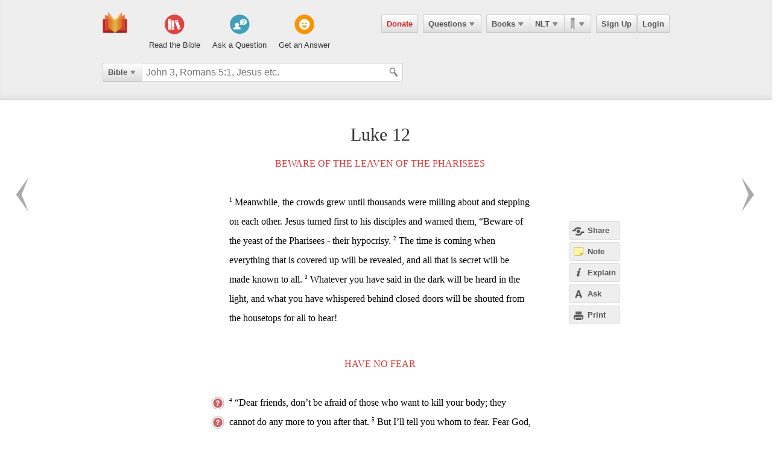

--- FILE ---
content_type: text/html; charset=utf-8
request_url: https://ebible.com/nlt/luke/12
body_size: 15194
content:

<!DOCTYPE html>
<html xmlns="http://www.w3.org/1999/xhtml" xmlns:og="http://ogp.me/ns#" xmlns:fb="http://developers.facebook.com/schema/" itemscope itemtype="http://schema.org/Article"> 
  <head>
    <!-- Google Tag Manager -->
    <script>(function(w,d,s,l,i){w[l]=w[l]||[];w[l].push({'gtm.start':
            new Date().getTime(),event:'gtm.js'});var f=d.getElementsByTagName(s)[0],
        j=d.createElement(s),dl=l!='dataLayer'?'&l='+l:'';j.async=true;j.src=
        'https://www.googletagmanager.com/gtm.js?id='+i+dl;f.parentNode.insertBefore(j,f);
    })(window,document,'script','dataLayer','GTM-KDTFTF5V');</script>
    <!-- End Google Tag Manager -->

    <meta http-equiv="Content-Type" content="text/html; charset=UTF-8"/>
    <meta http-equiv="X-UA-Compatible" content="IE=Edge" />

    <title>Luke Chapter 12 - NLT</title>
    <meta name="description" content="Luke Chapter 12 - NLT">
    <meta name="keywords" content="Luke Chapter 12 - NLT">
    <meta name="robots" content="noarchive">

    <link rel="canonical" href="https://ebible.com/nlt/luke/12">

    <meta itemprop="image" content="https://ebible.com/images/fb_og_logo_2.png">
    <meta property="og:title" content="Luke Chapter 12 - NLT"/>
    <meta property="og:type" content="article" />
    <meta property="og:url" content="https://ebible.com/nlt/luke/12"/>
      <meta property="og:image" content="https://ebible.com/images/fb_og_logo_2.png" />
    <meta property="og:site_name" content="eBible" />
    <meta property="og:description" content="Beware of the Leaven of the Pharisees - Meanwhile, the crowds grew until thousands were milling about and stepping on each other. Jesus turned first to his disciples and warned them, “Beware of the yeast of the Pharisees - their hypocrisy. The time is coming when everything that is covered up will be.."/>
    <meta property="og:fb_admins" content="741541106" />
    <meta property="fb:app_id" content="278638678822700" />
    <meta http-equiv="X-UA-Compatible" content="IE=8" />


      <link rel="stylesheet" media="screen" href="/assets/application-d09ab5d05a314a070131827907a7241197a11fd022796609505daa30d9a794c9.css" />
    <link rel="stylesheet" href="/assets/print/print.css" type="text/css" media="print" />

    <!--[if IE]>
      <link rel="stylesheet" href="/assets/print/ie.css" type="text/css" media="print" />
    <![endif]-->

    <!--[if lt IE 9]>
      <script src="/assets/ie/html5.js"></script>
    <![endif]-->

    <link rel="shortcut icon" href="/favicon.ico" type="image/x-icon" />

    

    <meta name="csrf-param" content="authenticity_token" />
<meta name="csrf-token" content="LRlyep3y0IBD6JydWM3VfypxE0MBsfXVAxYGoDubDfgar5lDxud4sqlp/4yA88tqSzoJ6lxwDF71bQbk+W8LhA==" />
  </head>
  <body
    
    
    class="preload ad-free">

  <!-- Google Tag Manager (noscript) -->
  <noscript><iframe src="https://www.googletagmanager.com/ns.html?id=GTM-KDTFTF5V"
                    height="0" width="0" style="display:none;visibility:hidden"></iframe></noscript>
  <!-- End Google Tag Manager (noscript) -->

    
    <!--[if lte IE 7]>
<div style="color:#000;background-color:#fff;width:100%;height:100%;position:absolute;z-index:9999999;font-family:Helvetica,Arial,Sans-Serif;">
  <div style="width:780px;padding:80px;margin:0 auto;">
    <h2 style="line-height:100%;">We are sorry we do not support this browser.</h2>
    <p style="width:480px;margin: 20px 0 0 0;line-height:1.5">This site uses advanced features which means you need to be using a modern Internet Browser. We currently support Google Chrome, Mozilla Firefox, Safari and Internet Explorer 9+.</p>
    <h4 style="margin: 20px 0;">Download a browser that handles our advanced features:</h4>
    <p>
      <a href="http://www.google.com/chrome" style="margin-right: 20px;"><img src="/images/ie_alert/get_chrome.png" /></a>
      <a href="http://www.mozilla.com/en-US/firefox/" style="margin-right: 20px;"><img src="/images/ie_alert/get_firefox.png" /></a>
      <a href="http://www.apple.com/safari/" style="margin-right: 20px;"><img src="/images/ie_alert/get_safari.png" /></a>
      <a href="http://www.microsoft.com/windows/internet-explorer/default.aspx" style="margin-right: 20px;"><img src="/images/ie_alert/get_ie.png" /></a>
    </p>
  </div>
</div>
<![endif]-->

    
    
<header id="global-header" class='logged-out '>
  <section>

    <nav id="nav-logo">
        <a data-ga-category="Web_Header" data-ga-action="Logo_Short_Click" href="/"><img alt="The Bible" class="vert" src="/images/logo-vert.png" /></a>
    </nav>

    <nav id="nav-buttons">
      <div id="start-about-container">
        <div id="start-about">
          <div class="column"
               data-ga-category="Web_Home"
               data-ga-action="Title_Read_The_Bible_Click">
                <a href="/nkjv/genesis/1">
                  <div class="sprite"></div>
                  <h5>Read the Bible</h5>
</a>          </div>

          <div class="column two"
               data-ga-category="Web_Home"
               data-ga-action="Title_Ask_A_Question_Click">

            <a href="/questions/new">
              <div class="sprite"></div>
              <h5>Ask a Question</h5>
</a>          </div>
          <div class="column three"
               data-ga-category="Web_Home"
               data-ga-action="Title_Get_An_Answer_Click">
            <a href="https://ebible.com/leaders/questions">
              <div class="sprite"></div>
              <h5>Get an Answer</h5>
</a>          </div>
        </div>
      </div>
    </nav>
    <nav id="nav-app">
      <div>
        <nav class="menu menu-margin">
          <a class="button" style="color: #d22e2e !important" href="/donate">Donate</a>
        </nav>

      <nav class="menu menu-margin">
        <a class="button" data-ga-category="Web_Header" data-ga-action="Questions_Button_Click" href="#">Questions<span class='arrow'></span></a>
        <nav class="shadow" id="nav-questions">
          <div id="header-questions">
  <a class="green-action-button xsmall" href="/questions/new">Ask a Question</a>
  <strong>Got a Bible related Question? Need some help understanding theology? <a href="/questions/new">Ask Us!</a></strong>
  <hr />
  <div id="header-questions-left"
    data-ga-parent="true"
    data-ga-category="Web_Header"
    data-ga-action="Questions_Item_Click">
    <h4>Last Week's Top Questions (<a href="/leaders/questions">See More</a>)</h4>
    <ul>
        <li><a href="/questions/25332-how-can-someone-be-spiritually-dead-ephesians-2-1">How can someone be spiritually &quot;dead&quot;?  (Ephesians 2:1)</a></li>
        <li><a href="/questions/25330-what-does-it-mean-to-be-slow-to-speak-in-james-1-19">What does it mean to be &quot;slow to speak&quot; in James 1:19?</a></li>
        <li><a href="/questions/25328-what-should-calvinist-parents-say-to-their-young-kids-about-the-calvinist-fact-that-the-kids-might-not-be-chosen">What should Calvinist parents say to their young kids about the Calvinist fact that the kids might not be chosen?</a></li>
        <li><a href="/questions/25335-how-can-a-person-believe-if-he-or-she-is-dead-in-sins-ephesians-2-1">How can a person believe if he or she is dead in sins? Ephesians 2:1</a></li>
        <li><a href="/questions/25336-what-does-joseph-fleeing-teach-us-about-temptation-genesis-39">What does Joseph fleeing teach us about temptation? Genesis 39</a></li>
        <li><a href="/questions/25342-what-does-it-mean-to-believe-john-3-16-18">What does it mean to &quot;believe&quot; (John 3:16-18)</a></li>
        <li><a href="/questions/25341-what-does-it-mean-to-believe-john-3-16-18">What does it mean to &quot;believe&quot; (John 3:16-18)</a></li>
        <li><a href="/questions/25340-what-does-it-mean-to-worship-in-the-splendor-of-his-holiness-ps-29-2">What does it mean to worship &quot;in the splendor of his holiness&quot;? (Ps 29:2)</a></li>
        <li><a href="/questions/25339-who-is-the-angel-speaking-to-zechariah-in-zechariah-4">Who is the angel speaking to Zechariah in Zechariah 4?</a></li>
        <li><a href="/questions/25337-what-does-the-bible-say-about-a-husband-mistreating-his-wife">What does the Bible say about  a husband  mistreating his wife?</a></li>
    </ul>
  </div>

  <div id="header-questions-right"
    data-ga-parent="true"
    data-ga-category="Web_Header"
    data-ga-action="Questions_Item_Click">
      <h4>Recent Questions (<a href="/questions/recent">See More</a>)</h4>
    <ul>
        <li><a href="/questions/25340-what-does-it-mean-to-worship-in-the-splendor-of-his-holiness-ps-29-2">What does it mean to worship &quot;in the splendor of his holiness&quot;? (Ps 29:2)</a></li>
        <li><a href="/questions/25339-who-is-the-angel-speaking-to-zechariah-in-zechariah-4">Who is the angel speaking to Zechariah in Zechariah 4?</a></li>
        <li><a href="/questions/25337-what-does-the-bible-say-about-a-husband-mistreating-his-wife">What does the Bible say about  a husband  mistreating his wife?</a></li>
        <li><a href="/questions/25336-what-does-joseph-fleeing-teach-us-about-temptation-genesis-39">What does Joseph fleeing teach us about temptation? Genesis 39</a></li>
        <li><a href="/questions/25335-how-can-a-person-believe-if-he-or-she-is-dead-in-sins-ephesians-2-1">How can a person believe if he or she is dead in sins? Ephesians 2:1</a></li>
        <li><a href="/questions/25332-how-can-someone-be-spiritually-dead-ephesians-2-1">How can someone be spiritually &quot;dead&quot;?  (Ephesians 2:1)</a></li>
        <li><a href="/questions/25330-what-does-it-mean-to-be-slow-to-speak-in-james-1-19">What does it mean to be &quot;slow to speak&quot; in James 1:19?</a></li>
        <li><a href="/questions/25328-what-should-calvinist-parents-say-to-their-young-kids-about-the-calvinist-fact-that-the-kids-might-not-be-chosen">What should Calvinist parents say to their young kids about the Calvinist fact that the kids might not be chosen?</a></li>
        <li><a href="/questions/25327-who-wrote-genesis-1-6">Who wrote Genesis 1-6?</a></li>
        <li><a href="/questions/25326-does-sin-affect-god-job-35-6">Does sin affect God (Job 35:6)?</a></li>
    </ul>
  </div>
</div>

        </nav>
      </nav>

      <nav class="menu books">
        <a class="button" data-ga-category="Web_Header" data-ga-action="Books_Button_Click" href="#">Books<span class='arrow'></span></a>
        <nav class="shadow " id="nav-books">
          
<div id="bible-books"
    data-ga-parent="true"
    data-ga-category="Web_Header" 
    data-ga-action="Books_Item_Click">
  <h4 id="old-testament">Old Testament</h4>
  <ul>
    <li><a href="https://ebible.com/nlt/genesis">Genesis</a></li>
    <li><a href="https://ebible.com/nlt/exodus">Exodus</a></li>
    <li><a href="https://ebible.com/nlt/leviticus">Leviticus</a></li>
    <li><a href="https://ebible.com/nlt/numbers">Numbers</a></li>
    <li><a href="https://ebible.com/nlt/deuteronomy">Deuteronomy</a></li>
    <li><a href="https://ebible.com/nlt/joshua">Joshua</a></li>
    <li><a href="https://ebible.com/nlt/judges">Judges</a></li>
    <li><a href="https://ebible.com/nlt/ruth">Ruth</a></li>
    <li><a href="https://ebible.com/nlt/1samuel">1 Samuel</a></li>
    <li><a href="https://ebible.com/nlt/2samuel">2 Samuel</a></li>
    <li><a href="https://ebible.com/nlt/1kings">1 Kings</a></li>
    <li><a href="https://ebible.com/nlt/2kings">2 Kings</a></li>
    <li><a href="https://ebible.com/nlt/1chronicles">1 Chronicles</a></li>
  </ul>

  <ul>
    <li><a href="https://ebible.com/nlt/2chronicles">2 Chronicles</a></li>
    <li><a href="https://ebible.com/nlt/ezra">Ezra</a></li>
    <li><a href="https://ebible.com/nlt/nehemiah">Nehemiah</a></li>
    <li><a href="https://ebible.com/nlt/esther">Esther</a></li>
    <li><a href="https://ebible.com/nlt/job">Job</a></li>
    <li><a href="https://ebible.com/nlt/psalms">Psalms</a></li>
    <li><a href="https://ebible.com/nlt/proverbs">Proverbs</a></li>
    <li><a href="https://ebible.com/nlt/ecclesiastes">Ecclesiastes</a></li>
    <li><a href="https://ebible.com/nlt/songofsolomon">Song of Solomon</a></li>
    <li><a href="https://ebible.com/nlt/isaiah">Isaiah</a></li>
    <li><a href="https://ebible.com/nlt/jeremiah">Jeremiah</a></li>
    <li><a href="https://ebible.com/nlt/lamentations">Lamentations</a></li>
    <li><a href="https://ebible.com/nlt/ezekiel">Ezekiel</a></li>
  </ul>

  <ul>
    <li><a href="https://ebible.com/nlt/daniel">Daniel</a></li>
    <li><a href="https://ebible.com/nlt/hosea">Hosea</a></li>
    <li><a href="https://ebible.com/nlt/joel">Joel</a></li>
    <li><a href="https://ebible.com/nlt/amos">Amos</a></li>
    <li><a href="https://ebible.com/nlt/obadiah">Obadiah</a></li>
    <li><a href="https://ebible.com/nlt/jonah">Jonah</a></li>
    <li><a href="https://ebible.com/nlt/micah">Micah</a></li>
    <li><a href="https://ebible.com/nlt/nahum">Nahum</a></li>
    <li><a href="https://ebible.com/nlt/habakkuk">Habakkuk</a></li>
    <li><a href="https://ebible.com/nlt/zephaniah">Zephaniah</a></li>
    <li><a href="https://ebible.com/nlt/haggai">Haggai</a></li>
    <li><a href="https://ebible.com/nlt/zechariah">Zechariah</a></li>
    <li><a href="https://ebible.com/nlt/malachi">Malachi</a></li>
  </ul>

  <h4 id="new-testament">New Testament</h4>
  <ul>
    <li><a href="https://ebible.com/nlt/matthew">Matthew</a></li>
    <li><a href="https://ebible.com/nlt/mark">Mark</a></li>
    <li><a href="https://ebible.com/nlt/luke">Luke</a></li>
    <li><a href="https://ebible.com/nlt/john">John</a></li>
    <li><a href="https://ebible.com/nlt/acts">Acts</a></li>
    <li><a href="https://ebible.com/nlt/romans">Romans</a></li>
    <li><a href="https://ebible.com/nlt/1corinthians">1 Corinthians</a></li>
    <li><a href="https://ebible.com/nlt/2corinthians">2 Corinthians</a></li>
    <li><a href="https://ebible.com/nlt/galatians">Galatians</a></li>
    <li><a href="https://ebible.com/nlt/ephesians">Ephesians</a></li>
    <li><a href="https://ebible.com/nlt/philippians">Philippians</a></li>
    <li><a href="https://ebible.com/nlt/colossians">Colossians</a></li>
    <li><a href="https://ebible.com/nlt/1thessalonians">1 Thessalonians</a></li>
  </ul>
  <ul class="last-child">
    <li><a href="https://ebible.com/nlt/2thessalonians">2 Thessalonians</a></li>
    <li><a href="https://ebible.com/nlt/1timothy">1 Timothy</a></li>
    <li><a href="https://ebible.com/nlt/2timothy">2 Timothy</a></li>
    <li><a href="https://ebible.com/nlt/titus">Titus</a></li>
    <li><a href="https://ebible.com/nlt/philemon">Philemon</a></li>
    <li><a href="https://ebible.com/nlt/hebrews">Hebrews</a></li>
    <li><a href="https://ebible.com/nlt/james">James</a></li>
    <li><a href="https://ebible.com/nlt/1peter">1 Peter</a></li>
    <li><a href="https://ebible.com/nlt/2peter">2 Peter</a></li>
    <li><a href="https://ebible.com/nlt/1john">1 John</a></li>
    <li><a href="https://ebible.com/nlt/2john">2 John</a></li>
    <li><a href="https://ebible.com/nlt/3john">3 John</a></li>
    <li><a href="https://ebible.com/nlt/jude">Jude</a></li>
    <li><a href="https://ebible.com/nlt/revelation">Revelation</a></li>
  </ul>
</div>

        </nav>
      </nav>

      <nav class="menu translations">
        <a class="button" data-ga-category="Web_Header" data-ga-action="Translation_Button_Click" href="#">NLT<span class='arrow'></span></a>
        <nav class="shadow" id="nav-translations">
          
<div id="bible-translations"
    data-ga-parent="true"
    data-ga-category="Web_Header" 
    data-ga-action="Translation_Item_Click">
  <ul>
    <li><header>English</header></li>    
    <li><a href="https://ebible.com/bible/translation/AMP">AMP</a></li>
    <li><a href="https://ebible.com/bible/translation/ASV">ASV</a></li>
    <li><a href="https://ebible.com/bible/translation/ESV">ESV</a></li>
    <li><a href="https://ebible.com/bible/translation/JUB">JUB <sup class="soft-notice">New</sup></a></li>
    <li><a href="https://ebible.com/bible/translation/KJV">KJV</a></li>
    <li><a href="https://ebible.com/bible/translation/MSG">MSG</a></li>
    <li><a href="https://ebible.com/bible/translation/NASB">NASB</a></li>
    <li><a href="https://ebible.com/bible/translation/NIV">NIV <sup class="soft-notice">New</sup></a></li>
    <li><a href="https://ebible.com/bible/translation/NKJV">NKJV</a></li>
    <li><a href="https://ebible.com/bible/translation/NLT">NLT</a></li>
    <li><a href="https://ebible.com/bible/translation/NRSV">NRSV <sup class="soft-notice">New</sup></a></li>
    <li><a href="https://ebible.com/bible/translation/YLT">YLT</a></li>
  
    <li><header>Arabic</header></li>
    <li><a href="https://ebible.com/bible/translation/Smith-Vandyke">Smith-Vandyke</a></li>  
  </ul>
  <ul>
    <li><header>Czech</header></li>
    <li><a href="https://ebible.com/bible/translation/BKR">BKR</a></li>
      
    <header>Chinese</header>
    <li><a href="https://ebible.com/bible/translation/CNVS">CNV (Simplified)</a></li>
    <li><a href="https://ebible.com/bible/translation/CNVT">CNV (Traditional)</a></li>
    <li><a href="https://ebible.com/bible/translation/CUVS">CUV (Simplified)</a></li>
    <li><a href="https://ebible.com/bible/translation/CUVT">CUV (Traditional)</a></li>
      
    <header>Danish</header>
    <li><a href="https://ebible.com/bible/translation/Danish">Danish</a></li>


    <header>Dutch</header>
    <li><a href="https://ebible.com/bible/translation/Staten Vertaling">Staten Vertaling</a></li>
      
    <header>Esperanto</header>
    <li><a href="https://ebible.com/bible/translation/Esperanto">Esperanto</a></li>

  </ul>
  <ul>

    <header>Finnish</header>
    <li><a href="https://ebible.com/bible/translation/Finnish 1776">Finnish 1776</a></li>
    <li><a href="https://ebible.com/bible/translation/Pyha Raamattu 1933">Pyha Raamattu 1933</a></li>
      
    <header>French</header>
    <li><a href="https://ebible.com/bible/translation/Darby">Darby</a></li>
    <li><a href="https://ebible.com/bible/translation/LS 1910">LS 1910</a></li>

    <header>German</header>
    <li><a href="https://ebible.com/bible/translation/Elberfelder">Elberfelder</a></li>
    <li><a href="https://ebible.com/bible/translation/Elberfelder 1905">Elberfelder 1905</a></li>
    <li><a href="https://ebible.com/bible/translation/Luther 1545">Luther 1545</a></li>
    <li><a href="https://ebible.com/bible/translation/Luther 1912">Luther 1912</a></li>
    <li><a href="https://ebible.com/bible/translation/Schlachter">Schlachter</a></li>
      
    <header>Greek</header>
    <li><a href="https://ebible.com/bible/translation/Modern Greek">Modern Greek</a></li>
  </ul>
  <ul>
      
    <header>Hebrew</header>
    <li><a href="https://ebible.com/bible/translation/Modern Hebrew">Modern Hebrew</a></li>
  
    <header>Italian</header>
    <li><a href="https://ebible.com/bible/translation/Giovanni">Giovanni</a></li>
    <li><a href="https://ebible.com/bible/translation/Riveduta">Riveduta</a></li>
  
    <header>Korean</header>
    <li><a href="https://ebible.com/bible/translation/Korean">Korean</a></li>
    
    <header>Lithuanian</header>
    <li><a href="https://ebible.com/bible/translation/Lithuanian">Lithuanian</a></li>
  
    <header>Portuguese</header>
    <li><a href="https://ebible.com/bible/translation/Almeida">Almeida</a></li>
    
    <header>Romanian</header>
    <li><a href="https://ebible.com/bible/translation/Cornilescu">Cornilescu</a></li>
  </ul>
  
  <ul class="last-child">
    <header>Russian</header>
    <li><a href="https://ebible.com/bible/translation/Synodal">Synodal</a></li> 
    <header>Spanish</header>
    <li><a href="https://ebible.com/bible/translation/RVC">Reina-Valera Cont.</a></li>
    <li><a href="https://ebible.com/bible/translation/RV 1909">Reina-Valera 1909</a></li>
    <li><a href="https://ebible.com/bible/translation/Sagradas">Sagradas</a></li>
    
    <header>Tagalog</header>
    <li><a href="https://ebible.com/bible/translation/Tagalog">Tagalog</a></li>
    
    <header>Thai</header>
    <li><a href="https://ebible.com/bible/translation/Thai">Thai</a></li>
    
    <header>Vietnamese</header>
    <li><a href="https://ebible.com/bible/translation/Vietnamese">Vietnamese</a></li>
  </ul>

</div>

        </nav>
      </nav>

        <nav class="menu menu-margin ribbons">
          <a id="ribbon-trigger" class="button" data-ga-category="Web_Header" data-ga-action="History_Button_Click" href="#"><span id='ribbon-icon' ></span><span class='arrow'></span></a>
        <nav class="shadow" id="ribbon">
          <ul>

            <li id="add-bookmark-wrapper">
                <a id="add-bookmark" class="button" href="#">Bookmark this page</a>
                <a class="button" href="/ribbons">See All</a>
            </li>


            <li class="no-hover-bg" id="ribbon-header"><strong>Bookmarks</strong></li>


          </ul>
        </nav>
      </nav>

      <nav class="menu user-menu">
        <a class="button border" href="https://ebible.com/signup">Sign Up</a><a class="button border " href="https://ebible.com/login">Login</a>
      </nav>
    </div>
      
  </nav>

    <div class="clear"></div>
    <nav id="query-form">
      

<form id="query-form" class="bible" action="/query" accept-charset="UTF-8" method="get"><input name="utf8" type="hidden" value="&#x2713;" /> 
  
    <div id="query-selector">
      <nav class="menu">
        <a class="button" id="query-label" data-ga-category="Web_Header" data-ga-action="Search_Filter_Button_Click" href="#">Bible<span class='arrow'></span></a> 

        <nav class="menu query-options" id="query-options">
          <ul data-ga-parent="true"
              data-ga-category="Web_Header" 
              data-ga-action="Search_Filter_Item_Click">
            <span>Search Filter</span>
            <li><a data-category="Bible" data-placeholder="John 3, Romans 5:1, Jesus etc." href="#">Bible</a></li>
            <li><a data-category="Question" data-placeholder="Ask a Question" href="#">Questions</a></li>
            <li><a data-category="Journal" data-placeholder="Search Highlights and Notes" href="#">Journals</a></li>
            <li><a data-category="Favorite" data-placeholder="Search Favorites" href="#">Favorites</a></li>
            <li><a data-category="commentary" data-placeholder="Search Commentaries" href="#">Commentaries</a></li>
            <li><a data-category="dictionary" data-placeholder="Search Dictionaries" href="#">Dictionaries</a></li>
            <li><a data-category="concordance" data-placeholder="Search Strong&#39;s" href="#">Strongs</a></li>
            <li><a data-category="User" data-placeholder="Search People" href="#">People</a></li>
          </ul>
        </nav>
      </nav>
    </div>

  <div id="query-inputs">
    <input type="text" name="query" id="query" value="" autocomplete="off" class="query-input query-ac" placeholder="John 3, Romans 5:1, Jesus etc." />
    <input type="submit" class="query-icon-search" />
    <ul class="ac-list query shadow"></ul>

    <div class="clear"></div>
  </div>


    <input type="hidden" name="category" id="category" />
    <input type="hidden" name="source" id="source" value="Easton&#39;s Bible Dictionary" />
    <input type="hidden" name="testament" id="testament" />
    <input type="hidden" name="option" id="option" />
    
    
    
    
</form>
      <!-- <div class="clear"></div> -->
    </nav>
    <div class="clear"></div>
    

  </section>
</header>


      <div id="container">
        

<div id="reading" class=left>
  <h1>Luke 12</h1>

  
  


    <h2>
      <a href="/nlt/section/1854">Beware of the Leaven of the Pharisees</a>
    </h2>








    <p id="5919" data-book="Luke" data-chapter="12" data-section-id="1854">

  

  <sup class="verse-num" id="42012001" >1</sup>

  
  
  
    <span data-title="" id='span-v-42012001' class="verse" data-verse-id="42012001">Meanwhile, the crowds grew until thousands were milling about and stepping on each other. Jesus turned first to his disciples and warned them, “Beware of the yeast of the Pharisees - their hypocrisy.</span>



  


  











  

  <sup class="verse-num" id="42012002" >2</sup>

  
  
  
    <span data-title="" id='span-v-42012002' class="verse" data-verse-id="42012002">The time is coming when everything that is covered up will be revealed, and all that is secret will be made known to all.</span>



  


  











  

  <sup class="verse-num" id="42012003" >3</sup>

  
  
  
    <span data-title="" id='span-v-42012003' class="verse" data-verse-id="42012003">Whatever you have said in the dark will be heard in the light, and what you have whispered behind closed doors will be shouted from the housetops for all to hear!</span>



  
    </p>


  


    <h2>
      <a href="/nlt/section/1855">Have No Fear</a>
    </h2>








    <p id="5920" data-book="Luke" data-chapter="12" data-section-id="1855">

  

  <sup class="verse-num" id="42012004" >4</sup>

  
  
  
    <span data-title="" id='span-v-42012004' class="verse" data-verse-id="42012004">“Dear friends, don’t be afraid of those who want to kill your body; they cannot do any more to you after that.</span>



  


  











  

  <sup class="verse-num" id="42012005" >5</sup>

  
  
  
    <span data-title="" id='span-v-42012005' class="verse" data-verse-id="42012005">But I’ll tell you whom to fear. Fear God, who has the power to kill you and then throw you into hell.  <sub class='tip-tip-click footnote' title='Footnote<br/> Greek Gehenna.'>1</sub>  Yes, he’s the one to fear.</span>



  


  











  

  <sup class="verse-num" id="42012006" >6</sup>

  
  
  
    <span data-title="" id='span-v-42012006' class="verse" data-verse-id="42012006">“What is the price of five sparrows - two copper coins  <sub class='tip-tip-click footnote' title='Footnote<br/> Greek two assaria [Roman coins equal to &lt;span class=&#39;tn-fract-num&#39;&gt;1&lt;/woc&gt;&lt;span class=&#39;tn-fract-slash&#39;&gt;/&lt;/span&gt;&lt;span class=&#39;tn-fract-den&#39;&gt;16&lt;/span&gt; of a denarius].'>2</sub>  ? Yet God does not forget a single one of them.</span></span>



  


  











  

  <sup class="verse-num" id="42012007" >7</sup>

  
  
  
    <span data-title="" id='span-v-42012007' class="verse" data-verse-id="42012007">And the very hairs on your head are all numbered. So don’t be afraid; you are more valuable to God than a whole flock of sparrows.</span>



  
    </p>


  


    <h2>
      <a href="/nlt/section/1856">Acknowledge Christ Before Men</a>
    </h2>








    <p id="5921" data-book="Luke" data-chapter="12" data-section-id="1856">

  

  <sup class="verse-num" id="42012008" >8</sup>

  
  
  
    <span data-title="" id='span-v-42012008' class="verse" data-verse-id="42012008">“I tell you the truth, everyone who acknowledges me publicly here on earth, the Son of Man  <sub class='tip-tip-click footnote' title='Footnote<br/> “Son of Man” is a title Jesus used for himself.'>3</sub>  will also acknowledge in the presence of God’s angels.</span>



  


  











  

  <sup class="verse-num" id="42012009" >9</sup>

  
  
  
    <span data-title="" id='span-v-42012009' class="verse" data-verse-id="42012009">But anyone who denies me here on earth will be denied before God’s angels.</span>



  


  











  

  <sup class="verse-num" id="42012010" >10</sup>

  
  
  
    <span data-title="" id='span-v-42012010' class="verse" data-verse-id="42012010">Anyone who speaks against the Son of Man can be forgiven, but anyone who blasphemes the Holy Spirit will not be forgiven.</span>



  


  











  

  <sup class="verse-num" id="42012011" >11</sup>

  
  
  
    <span data-title="" id='span-v-42012011' class="verse" data-verse-id="42012011">“And when you are brought to trial in the synagogues and before rulers and authorities, don’t worry about how to defend yourself or what to say,</span>



  


  











  

  <sup class="verse-num" id="42012012" >12</sup>

  
  
  
    <span data-title="" id='span-v-42012012' class="verse" data-verse-id="42012012">for the Holy Spirit will teach you at that time what needs to be said.”</span>



  
    </p>


  


    <h2>
      <a href="/nlt/section/1857">The Parable of the Rich Fool</a>
    </h2>








    <p id="5922" data-book="Luke" data-chapter="12" data-section-id="1857">

  

  <sup class="verse-num" id="42012013" >13</sup>

  
  
  
    <span data-title="" id='span-v-42012013' class="verse" data-verse-id="42012013">Then someone called from the crowd, “Teacher, please tell my brother to divide our father’s estate with me.” <br/></span>



  


  











  

  <sup class="verse-num" id="42012014" >14</sup>

  
  
  
    <span data-title="" id='span-v-42012014' class="verse" data-verse-id="42012014">Jesus replied, “Friend, who made me a judge over you to decide such things as that?”</span>



  


  











  

  <sup class="verse-num" id="42012015" >15</sup>

  
  
  
    <span data-title="" id='span-v-42012015' class="verse" data-verse-id="42012015">Then he said, “Beware! Guard against every kind of greed. Life is not measured by how much you own.”</span>



  


  











  

  <sup class="verse-num" id="42012016" >16</sup>

  
  
  
    <span data-title="" id='span-v-42012016' class="verse" data-verse-id="42012016">Then he told them a story: “A rich man had a fertile farm that produced fine crops.</span>



  


  











  

  <sup class="verse-num" id="42012017" >17</sup>

  
  
  
    <span data-title="" id='span-v-42012017' class="verse" data-verse-id="42012017">He said to himself, ‘What should I do? I don’t have room for all my crops.’</span>



  


  











  

  <sup class="verse-num" id="42012018" >18</sup>

  
  
  
    <span data-title="" id='span-v-42012018' class="verse" data-verse-id="42012018">Then he said, ‘I know! I’ll tear down my barns and build bigger ones. Then I’ll have room enough to store all my wheat and other goods.</span>



  


  











  

  <sup class="verse-num" id="42012019" >19</sup>

  
  
  
    <span data-title="" id='span-v-42012019' class="verse" data-verse-id="42012019">And I’ll sit back and say to myself, “My friend, you have enough stored away for years to come. Now take it easy! Eat, drink, and be merry!”’</span>



  


  











  

  <sup class="verse-num" id="42012020" >20</sup>

  
  
  
    <span data-title="" id='span-v-42012020' class="verse" data-verse-id="42012020">“But God said to him, ‘You fool! You will die this very night. Then who will get everything you worked for?’ <br/></span>



  


  











  

  <sup class="verse-num" id="42012021" >21</sup>

  
  
  
    <span data-title="" id='span-v-42012021' class="verse" data-verse-id="42012021">“Yes, a person is a fool to store up earthly wealth but not have a rich relationship with God.” <br/></span>



  
    </p>


  


    <h2>
      <a href="/nlt/section/1858">Do Not Be Anxious</a>
    </h2>








    <p id="5923" data-book="Luke" data-chapter="12" data-section-id="1858">

  

  <sup class="verse-num" id="42012022" >22</sup>

  
  
  
    <span data-title="" id='span-v-42012022' class="verse" data-verse-id="42012022">Then, turning to his disciples, Jesus said, “That is why I tell you not to worry about everyday life - whether you have enough food to eat or enough clothes to wear.</span>



  


  











  

  <sup class="verse-num" id="42012023" >23</sup>

  
  
  
    <span data-title="" id='span-v-42012023' class="verse" data-verse-id="42012023">For life is more than food, and your body more than clothing.</span>



  


  











  

  <sup class="verse-num" id="42012024" >24</sup>

  
  
  
    <span data-title="" id='span-v-42012024' class="verse" data-verse-id="42012024">Look at the ravens. They don’t plant or harvest or store food in barns, for God feeds them. And you are far more valuable to him than any birds!</span>



  


  











  

  <sup class="verse-num" id="42012025" >25</sup>

  
  
  
    <span data-title="" id='span-v-42012025' class="verse" data-verse-id="42012025">Can all your worries add a single moment to your life?</span>



  


  











  

  <sup class="verse-num" id="42012026" >26</sup>

  
  
  
    <span data-title="" id='span-v-42012026' class="verse" data-verse-id="42012026">And if worry can’t accomplish a little thing like that, what’s the use of worrying over bigger things?</span>



  


  











  

  <sup class="verse-num" id="42012027" >27</sup>

  
  
  
    <span data-title="" id='span-v-42012027' class="verse" data-verse-id="42012027">“Look at the lilies and how they grow. They don’t work or make their clothing, yet Solomon in all his glory was not dressed as beautifully as they are.</span>



  


  











  

  <sup class="verse-num" id="42012028" >28</sup>

  
  
  
    <span data-title="" id='span-v-42012028' class="verse" data-verse-id="42012028">And if God cares so wonderfully for flowers that are here today and thrown into the fire tomorrow, he will certainly care for you. Why do you have so little faith?</span>



  


  











  

  <sup class="verse-num" id="42012029" >29</sup>

  
  
  
    <span data-title="" id='span-v-42012029' class="verse" data-verse-id="42012029">“And don’t be concerned about what to eat and what to drink. Don’t worry about such things.</span>



  


  











  

  <sup class="verse-num" id="42012030" >30</sup>

  
  
  
    <span data-title="" id='span-v-42012030' class="verse" data-verse-id="42012030">These things dominate the thoughts of unbelievers all over the world, but your Father already knows your needs.</span>



  


  











  

  <sup class="verse-num" id="42012031" >31</sup>

  
  
  
    <span data-title="" id='span-v-42012031' class="verse" data-verse-id="42012031">Seek the Kingdom of God above all else, and he will give you everything you need.</span>



  
    </p>


  










    <p id="5924" data-book="Luke" data-chapter="12" data-section-id="1858">

  

  <sup class="verse-num" id="42012032" >32</sup>

  
  
  
    <span data-title="" id='span-v-42012032' class="verse" data-verse-id="42012032">“So don’t be afraid, little flock. For it gives your Father great happiness to give you the Kingdom. <br/></span>



  


  











  

  <sup class="verse-num" id="42012033" >33</sup>

  
  
  
    <span data-title="" id='span-v-42012033' class="verse" data-verse-id="42012033">“Sell your possessions and give to those in need. This will store up treasure for you in heaven! And the purses of heaven never get old or develop holes. Your treasure will be safe; no thief can steal it and no moth can destroy it.</span>



  


  











  

  <sup class="verse-num" id="42012034" >34</sup>

  
  
  
    <span data-title="" id='span-v-42012034' class="verse" data-verse-id="42012034">Wherever your treasure is, there the desires of your heart will also be.</span>



  
    </p>


  


    <h2>
      <a href="/nlt/section/1859">You Must Be Ready</a>
    </h2>








    <p id="5925" data-book="Luke" data-chapter="12" data-section-id="1859">

  

  <sup class="verse-num" id="42012035" >35</sup>

  
  
  
    <span data-title="" id='span-v-42012035' class="verse" data-verse-id="42012035">“Be dressed for service and keep your lamps burning,</span>



  


  











  

  <sup class="verse-num" id="42012036" >36</sup>

  
  
  
    <span data-title="" id='span-v-42012036' class="verse" data-verse-id="42012036">as though you were waiting for your master to return from the wedding feast. Then you will be ready to open the door and let him in the moment he arrives and knocks.</span>



  


  











  

  <sup class="verse-num" id="42012037" >37</sup>

  
  
  
    <span data-title="" id='span-v-42012037' class="verse" data-verse-id="42012037">The servants who are ready and waiting for his return will be rewarded. I tell you the truth, he himself will seat them, put on an apron, and serve them as they sit and eat!</span>



  


  











  

  <sup class="verse-num" id="42012038" >38</sup>

  
  
  
    <span data-title="" id='span-v-42012038' class="verse" data-verse-id="42012038">He may come in the middle of the night or just before dawn.  <sub class='tip-tip-click footnote' title='Footnote<br/> Greek in the second or third watch.'>4</sub>  But whenever he comes, he will reward the servants who are ready.</span>



  


  











  

  <sup class="verse-num" id="42012039" >39</sup>

  
  
  
    <span data-title="" id='span-v-42012039' class="verse" data-verse-id="42012039">“Understand this: If a homeowner knew exactly when a burglar was coming, he would not permit his house to be broken into.</span>



  


  











  

  <sup class="verse-num" id="42012040" >40</sup>

  
  
  
    <span data-title="" id='span-v-42012040' class="verse" data-verse-id="42012040">You also must be ready all the time, for the Son of Man will come when least expected.”</span>



  
    </p>


  










    <p id="5926" data-book="Luke" data-chapter="12" data-section-id="1859">

  

  <sup class="verse-num" id="42012041" >41</sup>

  
  
  
    <span data-title="" id='span-v-42012041' class="verse" data-verse-id="42012041">Peter asked, “Lord, is that illustration just for us or for everyone?” <br/></span>



  


  











  

  <sup class="verse-num" id="42012042" >42</sup>

  
  
  
    <span data-title="" id='span-v-42012042' class="verse" data-verse-id="42012042">And the Lord replied, “A faithful, sensible servant is one to whom the master can give the responsibility of managing his other household servants and feeding them.</span>



  


  











  

  <sup class="verse-num" id="42012043" >43</sup>

  
  
  
    <span data-title="" id='span-v-42012043' class="verse" data-verse-id="42012043">If the master returns and finds that the servant has done a good job, there will be a reward.</span>



  


  











  

  <sup class="verse-num" id="42012044" >44</sup>

  
  
  
    <span data-title="" id='span-v-42012044' class="verse" data-verse-id="42012044">I tell you the truth, the master will put that servant in charge of all he owns.</span>



  


  











  

  <sup class="verse-num" id="42012045" >45</sup>

  
  
  
    <span data-title="" id='span-v-42012045' class="verse" data-verse-id="42012045">But what if the servant thinks, ‘My master won’t be back for a while,’ and he begins beating the other servants, partying, and getting drunk?</span>



  


  











  

  <sup class="verse-num" id="42012046" >46</sup>

  
  
  
    <span data-title="" id='span-v-42012046' class="verse" data-verse-id="42012046">The master will return unannounced and unexpected, and he will cut the servant in pieces and banish him with the unfaithful.</span>



  


  











  

  <sup class="verse-num" id="42012047" >47</sup>

  
  
  
    <span data-title="" id='span-v-42012047' class="verse" data-verse-id="42012047">“And a servant who knows what the master wants, but isn’t prepared and doesn’t carry out those instructions, will be severely punished.</span>



  


  











  

  <sup class="verse-num" id="42012048" >48</sup>

  
  
  
    <span data-title="" id='span-v-42012048' class="verse" data-verse-id="42012048">But someone who does not know, and then does something wrong, will be punished only lightly. When someone has been given much, much will be required in return; and when someone has been entrusted with much, even more will be required.</span>



  
    </p>


  


    <h2>
      <a href="/nlt/section/1860">Not Peace, but Division</a>
    </h2>








    <p id="5927" data-book="Luke" data-chapter="12" data-section-id="1860">

  

  <sup class="verse-num" id="42012049" >49</sup>

  
  
  
    <span data-title="" id='span-v-42012049' class="verse" data-verse-id="42012049">“I have come to set the world on fire, and I wish it were already burning!</span>



  


  











  

  <sup class="verse-num" id="42012050" >50</sup>

  
  
  
    <span data-title="" id='span-v-42012050' class="verse" data-verse-id="42012050">I have a terrible baptism of suffering ahead of me, and I am under a heavy burden until it is accomplished.</span>



  


  











  

  <sup class="verse-num" id="42012051" >51</sup>

  
  
  
    <span data-title="" id='span-v-42012051' class="verse" data-verse-id="42012051">Do you think I have come to bring peace to the earth? No, I have come to divide people against each other!</span>



  


  











  

  <sup class="verse-num" id="42012052" >52</sup>

  
  
  
    <span data-title="" id='span-v-42012052' class="verse" data-verse-id="42012052">From now on families will be split apart, three in favor of me, and two against - or two in favor and three against.</span>



  


  











  

  <sup class="verse-num" id="42012053" >53</sup>

  
  
  
    <span data-title="" id='span-v-42012053' class="verse" data-verse-id="42012053">‘Father will be divided against son <br/> and son against father; <br/> mother against daughter <br/> and daughter against mother; <br/> and mother-in-law against daughter-in-law <br/> and daughter-in-law against mother-in-law.’  <sub class='tip-tip-click footnote' title='Footnote<br/> Mic 7:6.'>5</sub>  ” <br/></span>



  
    </p>


  


    <h2>
      <a href="/nlt/section/1861">Interpreting the Time</a>
    </h2>








    <p id="5928" data-book="Luke" data-chapter="12" data-section-id="1861">

  

  <sup class="verse-num" id="42012054" >54</sup>

  
  
  
    <span data-title="" id='span-v-42012054' class="verse" data-verse-id="42012054">Then Jesus turned to the crowd and said, “When you see clouds beginning to form in the west, you say, ‘Here comes a shower.’ And you are right.</span>



  


  











  

  <sup class="verse-num" id="42012055" >55</sup>

  
  
  
    <span data-title="" id='span-v-42012055' class="verse" data-verse-id="42012055">When the south wind blows, you say, ‘Today will be a scorcher.’ And it is.</span>



  


  











  

  <sup class="verse-num" id="42012056" >56</sup>

  
  
  
    <span data-title="" id='span-v-42012056' class="verse" data-verse-id="42012056">You fools! You know how to interpret the weather signs of the earth and sky, but you don’t know how to interpret the present times.</span>



  
    </p>


  


    <h2>
      <a href="/nlt/section/1862">Settle with Your Accuser</a>
    </h2>








    <p id="5929" data-book="Luke" data-chapter="12" data-section-id="1862">

  

  <sup class="verse-num" id="42012057" >57</sup>

  
  
  
    <span data-title="" id='span-v-42012057' class="verse" data-verse-id="42012057">“Why can’t you decide for yourselves what is right?</span>



  


  











  

  <sup class="verse-num" id="42012058" >58</sup>

  
  
  
    <span data-title="" id='span-v-42012058' class="verse" data-verse-id="42012058">When you are on the way to court with your accuser, try to settle the matter before you get there. Otherwise, your accuser may drag you before the judge, who will hand you over to an officer, who will throw you into prison.</span>



  


  











  

  <sup class="verse-num" id="42012059" >59</sup>

  
  
  
    <span data-title="" id='span-v-42012059' class="verse" data-verse-id="42012059">And if that happens, you won’t be free again until you have paid the very last penny.  <sub class='tip-tip-click footnote' title='Footnote<br/> Greek last lepton [the smallest Jewish coin].'>6</sub>  ”</span>



  
    </p>






  <ol id="cross-references">
  </ol>



    <span class="gray-text">New Living Translation (NLT) Copyright&#169; 1996, 2004, 2007 by Tyndale House Foundation. Used by permission of Tyndale House Publishers Inc.</span>

    <div id="related-questions" class="sans-serif">
    <hr />

    <h2>Related Questions</h2>
    <ol class="mb-16"
        data-ga-parent="true"
        data-ga-category="Web_Question" 
        data-ga-action="Related_Question_Item_Click">
        <li><a href="https://ebible.com/questions/211">Is there significance to Jesus using the word &quot;little&quot; in Luke 12:32?</a></li>
        <li><a href="https://ebible.com/questions/580">What is the meaning of the Parable of the Rich Fool?</a></li>
        <li><a href="https://ebible.com/questions/8785">Who do the four servants represent in the parable of the servants in Luke 12? </a></li>
        <li><a href="https://ebible.com/questions/11641">Why does Jesus differentiate the severity of sin against the Holy Spirit as opposed to sin against the Son of Man?</a></li>
        <li><a href="https://ebible.com/questions/13333">What did Jesus mean when He said &quot;Suppose ye that I am come to give peace on earth? I tell you, Nay; but rather division.&quot;</a></li>
        <li><a href="https://ebible.com/questions/16886">Are apostate servants, those who turn away from serving Christ, given the same fate as unbelievers?</a></li>
        <li><a href="https://ebible.com/questions/17182">What does it mean to be rich toward God?</a></li>
        <li><a href="https://ebible.com/questions/18777">If someone has fear does it mean they have unbelief even though they still have faith?</a></li>
        <li><a href="https://ebible.com/questions/22460">What are some mistakes for us to avoid in the Parable of the Rich Farmer (Luke 12:13-21)?</a></li>
        <li><a href="https://ebible.com/questions/23770">Who has authority to throw you into hell? (Luke 12:4–6)</a></li>
    </ol>
  </div>



</div>

<section id="left-sidebar" class=explain>
  <div class="standard">
    <div id="left-sidebar-container">

    </div>
  </div>
</section>

<div id="sidebar-buttons-wrapper" class=explain> 
  <div class="fixable standard">
    <div id="sidebar-buttons" class=explain>
      <a data-sidebar-hide="true" id="hide-sidebar" href="#">Close <span>&raquo;</span></a>

      <a id="share-page" class="button flat share-page sidebar share" data-share-new="true" data-start-verse-id="42012001" data-end-verse-id="42012059" data-ga-category="Web_Scripture" data-ga-action="Side_Share_Click" href="#"><span></span>Share</a> 

      <a class="account-required button flat sidebar note" id="sidebar-add-journal-note" data-ga-category="Web_Scripture" data-ga-action="Side_Note_Click" href="#"><span></span>Note</a> 
      <a id="explain-trigger" class="button flat sidebar explain" data-ga-category="Web_Scripture" data-ga-action="Side_Explain_Click" href="#"><span></span>Explain</a> 
      <a id="ask-page" class="button flat sidebar ask" data-ga-category="Web_Scripture" data-ga-action="Side_Ask_Click" href="#"><span></span>Ask</a> 

      <a id="print-trigger" class="button flat sidebar print" data-ga-category="Web_Scripture" data-ga-action="Side_Print_Click" href="#"><span></span>Print</a> 
    </div>
  </div>
</div>

<section id="right-sidebar" class=explain>
  
  <div class="fixable explain open">
    <div id="explain-container"> 
      <div id="sidebar">
  <ul id="sidebar-tabs">
    <li id="stab-5" data-tab-id=5 >Ask</li>
    <li id="stab-1" data-tab-id=1 class=selected>Commentary</li>
    <li id="stab-2" data-tab-id=2 >Dictionary</li>
    <li id="stab-3" data-tab-id=3 >Strong's</li>
    <li id="stab-4" data-tab-id=4 >Notes</li>
  </ul>

  <div id="sidebar-content" class="serif">
      <div id="tab-1" class="content-tab selected">

  
<ul class="tab-nav" id="tab-nav-1">

    <li class="product-selector">
      <select name="product" id="select-product" data-tab-id="1"><option selected="selected" value="2">Matthew Henry Concise</option>
<option value="5">Commentary Critical</option></select>
    </li>
  

    <li>
      <a href="#" class="navigation-arrow gray"
        data-tab-id="1" data-history-change="true" data-direction="back">
      </a>
    </li>
    <li>
      <a href="#" class="navigation-arrow right gray"
        data-tab-id="1" data-history-change="true" data-direction="forward">
      </a>
    </li>
  
  <li>
    <form class="sidebar-search product">
      <input type="text" name="Search" id="Search" value="" class="string" placeholder="Search" data-tab-id="1" />
    </form>
  </li>
  <li class="loader"></li>
  
</ul>

  
  <div>
      



  <h4>Matthew Henry Concise</h4>
    <em>Luke 12:1 - 59</em>
  <ul class="word-list">
        <li>
          <a href="#" data-id="4118" data-commentary='true'>

            <strong class="vl-ignore">12:1 - 12</strong><br />
            <em class="small-text vl-ignore">  A firm belief of the doctrine of God&#39;s universal providence, and the extent of it, would satisf...</em>
          </a>
        </li>
        <li>
          <a href="#" data-id="4119" data-commentary='true'>

            <strong class="vl-ignore">12:13 - 21</strong><br />
            <em class="small-text vl-ignore">  Christ&#39;s kingdom is spiritual, and not of this world. Christianity does not meddle with politic...</em>
          </a>
        </li>
        <li>
          <a href="#" data-id="4120" data-commentary='true'>

            <strong class="vl-ignore">12:22 - 40</strong><br />
            <em class="small-text vl-ignore">  Christ largely insisted upon this caution not to give way to disquieting, perplexing cares, Mt ...</em>
          </a>
        </li>
        <li>
          <a href="#" data-id="4121" data-commentary='true'>

            <strong class="vl-ignore">12:41 - 53</strong><br />
            <em class="small-text vl-ignore">  All are to take to themselves what Christ says in his word, and to inquire concerning it. No on...</em>
          </a>
        </li>
        <li>
          <a href="#" data-id="4122" data-commentary='true'>

            <strong class="vl-ignore">12:54 - 59</strong><br />
            <em class="small-text vl-ignore">  Christ would have the people to be as wise in the concerns of their souls as they are in outwar...</em>
          </a>
        </li>
  </ul>

  </div>
</div>


    <div id="tab-2" class="content-tab ">
  
<ul class="tab-nav" id="tab-nav-2">

    <li class="product-selector">
      <select name="product" id="select-product" data-tab-id="2"><option selected="selected" value="3">Easton&#39;s Bible Dictionary</option>
<option value="6">Nave&#39;s Topical Bible</option>
<option value="7">Smith&#39;s Bible Dictionary</option>
<option value="8">Torrey&#39;s New Topical Textbook</option></select>
    </li>

    <li>
      <a href="#" class="navigation-arrow gray"
        data-tab-id="2" data-history-change="true" data-direction="back">
      </a>
    </li>
    <li>
      <a href="#" class="navigation-arrow right gray"
        data-tab-id="2" data-history-change="true" data-direction="forward">
      </a>
    </li>
  
  <li>
    <form class="sidebar-search product">
      <input type="text" name="Search" id="Search" value="" class="string" placeholder="Search" data-tab-id="2" />
    </form>
  </li>
  <li class="loader"></li>
  
</ul>

  <div>
      



  <h4>Easton&#39;s Bible Dictionary</h4>
  <em>Luke 12:1</em>

  <ul class="word-list">
        <li>
          <a href="#" data-id="52045" data-definition='true'>
            <strong class="vl-ignore">Fear of the Lord the</strong><br />
            <em class="small-text vl-ignore">Is in the Old Testament used as a designation of true piety (Prov 1:7; Job 28:28; Ps 19:9). It is...</em>
          </a>
        </li>
        <li>
          <a href="#" data-id="52162" data-definition='true'>
            <strong class="vl-ignore">First-born, Sanctification of the</strong><br />
            <em class="small-text vl-ignore">A peculiar sanctity was attached to the first-born both of man and of cattle. God claimed that th...</em>
          </a>
        </li>
  </ul>

    <p class="f13 sans-serif" id="sidebar-login">
      <strong>To Get the Full List of Definitions:</strong><br />
      <strong><a href="https://ebible.com/signup">Sign Up</a></strong> or <strong><a href="https://ebible.com/login">Login</a></strong>
    </p>


  </div>
</div>


    <div id="tab-3" class="content-tab ">

  
<ul class="tab-nav" id="tab-nav-3">


    <li>
      <a href="#" class="navigation-arrow gray"
        data-tab-id="3" data-history-change="true" data-direction="back">
      </a>
    </li>
    <li>
      <a href="#" class="navigation-arrow right gray"
        data-tab-id="3" data-history-change="true" data-direction="forward">
      </a>
    </li>
  
  <li>
    <form class="sidebar-search product">
      <input type="text" name="Search" id="Search" value="" class="string" placeholder="Search" data-tab-id="3" />
    </form>
  </li>
  <li class="loader"></li>
  
</ul>


  <div>
      


  <h4>Strong's Concordance</h4>
  <p><em>Luke 12:1</em></p><br />
  
    <p><span class="serif">In</span><em class="serif small-text"><a href="#" data-strong="true" data-code="G1722">G1722</a></em> the mean <span class="serif">time,</span><em class="serif small-text"><a href="#" data-strong="true" data-code="G3739">G3739</a></em> when there were gathered <span class="serif">together</span><em class="serif small-text"><a href="#" data-strong="true" data-code="G1996">G1996</a></em> an innumerable <span class="serif">multitude</span><em class="serif small-text"><a href="#" data-strong="true" data-code="G3461">G3461</a></em> of <span class="serif">people,</span><em class="serif small-text"><a href="#" data-strong="true" data-code="G3793">G3793</a></em> insomuch <span class="serif">that</span><em class="serif small-text"><a href="#" data-strong="true" data-code="G5620">G5620</a></em> they <span class="serif">trode</span><em class="serif small-text"><a href="#" data-strong="true" data-code="G2662">G2662</a></em> one upon <span class="serif">another,</span><em class="serif small-text"><a href="#" data-strong="true" data-code="G240">G240</a></em> he <span class="serif">began</span><em class="serif small-text"><a href="#" data-strong="true" data-code="G756">G756</a></em> to <span class="serif">say</span><em class="serif small-text"><a href="#" data-strong="true" data-code="G3004">G3004</a></em> <span class="serif">unto</span><em class="serif small-text"><a href="#" data-strong="true" data-code="G4314">G4314</a></em> <span class="serif">his</span><em class="serif small-text"><a href="#" data-strong="true" data-code="G846">G846</a></em> <span class="serif">disciples</span><em class="serif small-text"><a href="#" data-strong="true" data-code="G3101">G3101</a></em> first of <span class="serif">all,</span><em class="serif small-text"><a href="#" data-strong="true" data-code="G4412">G4412</a></em> <span class="serif">Beware</span><em class="serif small-text"><a href="#" data-strong="true" data-code="G4337">G4337</a></em> <span class="serif">ye</span><em class="serif small-text"><a href="#" data-strong="true" data-code="G1438">G1438</a></em> <span class="serif">of</span><em class="serif small-text"><a href="#" data-strong="true" data-code="G575">G575</a></em> the <span class="serif">leaven</span><em class="serif small-text"><a href="#" data-strong="true" data-code="G2219">G2219</a></em> of the <span class="serif">Pharisees,</span><em class="serif small-text"><a href="#" data-strong="true" data-code="G5330">G5330</a></em> <span class="serif">which</span><em class="serif small-text"><a href="#" data-strong="true" data-code="G3748">G3748</a></em> <span class="serif">is</span><em class="serif small-text"><a href="#" data-strong="true" data-code="G2076">G2076</a></em> <span class="serif">hypocrisy.</span><em class="serif small-text"><a href="#" data-strong="true" data-code="G5272">G5272</a></em></p>
    <ul class="word-list">
        <li>
          <a href="#" data-code="G1722" data-strong='true'>
            <strong>In</strong>
            <em class="small-text">G1722</em>
            <span class="small-text right">En</span><br />
            <em class="small-text"> a primary preposition denoting (fixed) positio...</em>
          </a>
        </li>
        <li>
          <a href="#" data-code="G3739" data-strong='true'>
            <strong>Time</strong>
            <em class="small-text">G3739</em>
            <span class="small-text right">Hos</span><br />
            <em class="small-text">    he  hay, and neuter    ho  ho probably a pr...</em>
          </a>
        </li>
    </ul>
  
    <p class="f13 sans-serif" id="sidebar-login">
      <strong>To Get the full list of Strongs:</strong><br />
      <strong><a href="https://ebible.com/signup">Sign Up</a></strong> or <strong><a href="https://ebible.com/login">Login</a></strong>
    </p>


  </div>
</div>


    <div id="tab-4" class="content-tab ">

  
<ul class="tab-nav" id="tab-nav-4">


    <a class="button flat smooth float-left account-required" id="sidebar-add-note" href="#">+ New Note</a>
  
  <li>
    <form class="sidebar-search journal">
      <input type="text" name="Search" id="Search" value="" class="string" placeholder="Search All Notes" data-tab-id="4" />
    </form>
  </li>
  <li class="loader"></li>
  
</ul>

  
  <div>
    <h2>Notes</h2>

  <p class="f13 sans-serif" id="sidebar-login">
    <strong>To Create and Search Notes:</strong><br />
    <strong><a href="https://ebible.com/signup">Sign Up</a></strong> or <strong><a href="https://ebible.com/login">Login</a></strong>
  </p>

  </div>
</div>


    
    <div id="tab-5" class="content-tab ">

  
<ul class="tab-nav" id="tab-nav-5">


    <li>
      <a href="#" class="navigation-arrow gray"
        data-tab-id="5" data-history-change="true" data-direction="back">
      </a>
    </li>
    <li>
      <a href="#" class="navigation-arrow right gray"
        data-tab-id="5" data-history-change="true" data-direction="forward">
      </a>
    </li>
  
  <li>
    <form class="sidebar-search product">
      <input type="text" name="Search" id="Search" value="" class="string" placeholder="Search Questions" data-tab-id="5" />
    </form>
  </li>
  <li class="loader"></li>
  
</ul>

  
  <div>
        <h4>Luke 12:1 - 59</h4>
 
  <p class="f13">
      Meanwhile, the crowds grew until thousands were milling about and stepping on each other. Jesus turned first to his disciples and warned them, “Beware of the yeast of the Pharisees - their hypocrisy.
      The time is coming when everything that is covered up will be revealed, and all that is secret will be made known to all.
      ...
  </p>

<hr />
<a class="green-action-button sans-serif mb-16 expand f14" href="https://ebible.com/questions/new?end_verse_id=42012059&amp;start_verse_id=42012001">Ask a Question</a> 

  <hr />
  <h4 class="mb-16">Others have asked</h4>
    <div class="o-clear">
      <div class="question-pill green-action-button sans-serif float-left">
        <a href="https://ebible.com/questions/211-is-there-significance-to-jesus-using-the-word-little-in-luke-12-32?back=1">Q</a>
      </div>
      <div class="float-left" style="width: 80%;">
        <a href="https://ebible.com/questions/211-is-there-significance-to-jesus-using-the-word-little-in-luke-12-32?back=1">Is there significance to Jesus using the word &quot;little&quot; in Luke 12:32?</a><br />
        <span class="f13 sans-serif">
            Luke 12:32
            &bull;
          3 Votes
        </span>
      </div>
    </div>
    <hr />
    <div class="o-clear">
      <div class="question-pill green-action-button sans-serif float-left">
        <a href="https://ebible.com/questions/580-what-is-the-meaning-of-the-parable-of-the-rich-fool?back=1">Q</a>
      </div>
      <div class="float-left" style="width: 80%;">
        <a href="https://ebible.com/questions/580-what-is-the-meaning-of-the-parable-of-the-rich-fool?back=1">What is the meaning of the Parable of the Rich Fool?</a><br />
        <span class="f13 sans-serif">
            Luke 12:13 - 21
            &bull;
          2 Votes
        </span>
      </div>
    </div>
    <hr />
    <div class="o-clear">
      <div class="question-pill green-action-button sans-serif float-left">
        <a href="https://ebible.com/questions/8785-who-do-the-four-servants-represent-in-the-parable-of-the-servants-in-luke-12?back=1">Q</a>
      </div>
      <div class="float-left" style="width: 80%;">
        <a href="https://ebible.com/questions/8785-who-do-the-four-servants-represent-in-the-parable-of-the-servants-in-luke-12?back=1">Who do the four servants represent in the parable of the servants in Luke 12? </a><br />
        <span class="f13 sans-serif">
            Luke 12:40 - 48
            &bull;
          0 Votes
        </span>
      </div>
    </div>
    <hr />
    <div class="o-clear">
      <div class="question-pill green-action-button sans-serif float-left">
        <a href="https://ebible.com/questions/11641-why-does-jesus-differentiate-the-severity-of-sin-against-the-holy-spirit-as-opposed-to-sin-against-the-son-of-man?back=1">Q</a>
      </div>
      <div class="float-left" style="width: 80%;">
        <a href="https://ebible.com/questions/11641-why-does-jesus-differentiate-the-severity-of-sin-against-the-holy-spirit-as-opposed-to-sin-against-the-son-of-man?back=1">Why does Jesus differentiate the severity of sin against the Holy Spirit as opposed to sin against the Son of Man?</a><br />
        <span class="f13 sans-serif">
            Luke 12:10
            &bull;
          3 Votes
        </span>
      </div>
    </div>
    <hr />
    <div class="o-clear">
      <div class="question-pill green-action-button sans-serif float-left">
        <a href="https://ebible.com/questions/13333-what-did-jesus-mean-when-he-said-suppose-ye-that-i-am-come-to-give-peace-on-earth-i-tell-you-nay-but-rather-division?back=1">Q</a>
      </div>
      <div class="float-left" style="width: 80%;">
        <a href="https://ebible.com/questions/13333-what-did-jesus-mean-when-he-said-suppose-ye-that-i-am-come-to-give-peace-on-earth-i-tell-you-nay-but-rather-division?back=1">What did Jesus mean when He said &quot;Suppose ye that I am come to give peace on earth? I tell you, Nay; but rather division.&quot;</a><br />
        <span class="f13 sans-serif">
            Luke 12:51
            &bull;
          1 Votes
        </span>
      </div>
    </div>
    <hr />


  </div>
</div>

  </div>
</div>


     </div>
  </div>

</section>


<h3 class="hidden">Notes</h3>

<ol id="verse-notes-sidebar" class=explain>
</ol>

<ol id="questions-sidebar" class=explain>


    <li class="question " data-verse-id=42012032
        data-ga-category="Web_Scripture" 
        data-ga-action="Question_Icon_Click">
      <ul class="hidden">
          <li class="hidden" data-question-id=211>
            <span>Is there significance to Jesus using the word &quot;little&quot; in Luke 12:32?</span>
          </li>
      </ul>
    </li>


    <li class="question multi-question" data-verse-id=42012013
        data-ga-category="Web_Scripture" 
        data-ga-action="Question_Icon_Click">
      <ul class="hidden">
          <li class="hidden" data-question-id=580>
            <span>What is the meaning of the Parable of the Rich Fool?</span>
          </li>
          <li class="hidden" data-question-id=22460>
            <span>What are some mistakes for us to avoid in the Parable of the Rich Farmer (Luke 12:13-21)?</span>
          </li>
      </ul>
    </li>


    <li class="question " data-verse-id=42012040
        data-ga-category="Web_Scripture" 
        data-ga-action="Question_Icon_Click">
      <ul class="hidden">
          <li class="hidden" data-question-id=8785>
            <span>Who do the four servants represent in the parable of the servants in Luke 12? </span>
          </li>
      </ul>
    </li>


    <li class="question " data-verse-id=42012010
        data-ga-category="Web_Scripture" 
        data-ga-action="Question_Icon_Click">
      <ul class="hidden">
          <li class="hidden" data-question-id=11641>
            <span>Why does Jesus differentiate the severity of sin against the Holy Spirit as opposed to sin against the Son of Man?</span>
          </li>
      </ul>
    </li>


    <li class="question " data-verse-id=42012051
        data-ga-category="Web_Scripture" 
        data-ga-action="Question_Icon_Click">
      <ul class="hidden">
          <li class="hidden" data-question-id=13333>
            <span>What did Jesus mean when He said &quot;Suppose ye that I am come to give peace on earth? I tell you, Nay; but rather division.&quot;</span>
          </li>
      </ul>
    </li>


    <li class="question " data-verse-id=42012045
        data-ga-category="Web_Scripture" 
        data-ga-action="Question_Icon_Click">
      <ul class="hidden">
          <li class="hidden" data-question-id=16886>
            <span>Are apostate servants, those who turn away from serving Christ, given the same fate as unbelievers?</span>
          </li>
      </ul>
    </li>


    <li class="question " data-verse-id=42012021
        data-ga-category="Web_Scripture" 
        data-ga-action="Question_Icon_Click">
      <ul class="hidden">
          <li class="hidden" data-question-id=17182>
            <span>What does it mean to be rich toward God?</span>
          </li>
      </ul>
    </li>


    <li class="question " data-verse-id=42012005
        data-ga-category="Web_Scripture" 
        data-ga-action="Question_Icon_Click">
      <ul class="hidden">
          <li class="hidden" data-question-id=18777>
            <span>If someone has fear does it mean they have unbelief even though they still have faith?</span>
          </li>
      </ul>
    </li>


    <li class="question " data-verse-id=42012004
        data-ga-category="Web_Scripture" 
        data-ga-action="Question_Icon_Click">
      <ul class="hidden">
          <li class="hidden" data-question-id=23770>
            <span>Who has authority to throw you into hell? (Luke 12:4–6)</span>
          </li>
      </ul>
    </li>

</ol>


        <div class="clear"></div>


      </div>

    <footer id="footer">
<ul data-ga-parent="true"
    data-ga-category="Web_Footer" 
    data-ga-action="Footer_Link_Click">

    <li><a href="/guide">Guide to eBible</a></li>
    <li><a href="/about">Contact &amp; About Us</a></li>
    <li><a href="/statement_of_faith">Statement of Faith</a>
      <li><a href="/ministry">Ministry Tools</a></li>
      <li><a href="/media">Media Kit</a>
    <li><a href="/terms">Terms</a></li>
    <li class="last-child"><a href="/privacy">Privacy</a></li>
  </ul>
</footer>


        	<section class="bible-pagination">
  


    <a class="previous-page" href="https://ebible.com/nlt/luke/11">Previous Book<span></span></a>
  

    <a class="next-page" href="https://ebible.com/nlt/luke/13">Next Book<span></span></a>

</section>


    <script type="text/javascript">
  
  var TRANSLATION       = "NLT",
  CAT_HIGHLIGHT         = "highlight",
  CAT_BOLD              = "bold",
  CAT_UNDERLINE         = "underline",
  CAT_NOTE              = "note",
  OPT_HIGHLIGHT_YELLOW  = "yellow",
  OPT_HIGHLIGHT_GREEN   = "green",
  OPT_HIGHLIGHT_RED     = "red",
  OPT_HIGHLIGHT_BLUE    = "blue",
  OPT_HIGHLIGHT_PINK    = "pink",
  OPT_HIGHLIGHT_PURPLE  = "purple",
  HIGHLIGHT_YELLOW_LABEL  = "",
  HIGHLIGHT_GREEN_LABEL   = "",
  HIGHLIGHT_RED_LABEL     = "",
  HIGHLIGHT_BLUE_LABEL    = "",
  HIGHLIGHT_PINK_LABEL    = "",
  HIGHLIGHT_PURPLE_LABEL  = "",
  USER_ID                 = "",
  USER_GQ_SHEA            = 118976,
  CHAPTER_PAGE,
  SECTION_PAGE,
  VERSE_PAGE,
  PASSAGE_PAGE,
  R_START_CHAPTER,
  R_START_VERSE,
  R_END_CHAPTER,
  R_END_VERSE,
  PLAN_USER_STATUS_ACTIVE     = "active",
  PLAN_USER_STATUS_PAUSED     = "paused",
  PLAN_USER_STATUS_CANCELLED  = "cancelled",
  PLAN_CATEGORY_DAILY_VERSE   = "daily verse",
  PLAN_CATEGORY_VERSE         = "verse",
  PLAN_CATEGORY_DEVOTIONAL    = "devotional",
  TAB_COMMENTARY = 1,
  TAB_DICTIONARY = 2,
  TAB_STRONGS = 3,
  TAB_JOURNALS = 4,
  TAB_QUESTIONS = 5,
  OLD_TESTAMENT = "old",
  NEW_TESTAMENT = "new",
  GA_LABEL_USER = "Non_User",
  p_journal_id = "",
  p_sidebar_open = "",
  p_start_verse_id = "",
  p_end_verse_id = "",
  p_start_book = "",
  p_end_book = "",
  p_testament = "",
  p_plan_item_success = "",
  highlight_komment_id = "",
  p_question_id = "",
  p_answer_id = "";





  
    CHAPTER_PAGE = true

</script>


    <script src="//ajax.googleapis.com/ajax/libs/jquery/1.8.2/jquery.min.js"></script>

    <script src="/javascripts/ads.js"></script>

    

    <script src="/assets/application-e31b118a3a4125a280b14aa5bdb3ea9601ceaee8c473a3b8cc94b0cf3cf0714c.js"></script>
      <!-- Google Analytics -->
  <script>
    (function(i,s,o,g,r,a,m){i['GoogleAnalyticsObject']=r;i[r]=i[r]||function(){
    (i[r].q=i[r].q||[]).push(arguments)},i[r].l=1*new Date();a=s.createElement(o),
    m=s.getElementsByTagName(o)[0];a.async=1;a.src=g;m.parentNode.insertBefore(a,m)
    })(window,document,'script','//www.google-analytics.com/analytics.js','ga');

    ga('create', 'UA-19550895-1', {
      cookieDomain: 'ebible.com'
    });



      ga('set', 'User Type', 'Visitor');


    ga('send', 'pageview');

  </script>

    <script src="//ebible.com/assets/verselink/ebible.verselink.js?ignore=strong,em,span,h1,h2,h3,h4,textarea"></script>

    

      <script type="text/javascript">
        var uvOptions = {};
        (function() {
          var uv = document.createElement('script'); uv.type = 'text/javascript'; uv.async = true;
          uv.src = ('https:' == document.location.protocol ? 'https://' : 'http://') + 'widget.uservoice.com/H4QPZ0ibmdsfcX26Qc8JpA.js';
          var s = document.getElementsByTagName('script')[0]; s.parentNode.insertBefore(uv, s);
        })();
      </script>
  <script defer src="https://static.cloudflareinsights.com/beacon.min.js/vcd15cbe7772f49c399c6a5babf22c1241717689176015" integrity="sha512-ZpsOmlRQV6y907TI0dKBHq9Md29nnaEIPlkf84rnaERnq6zvWvPUqr2ft8M1aS28oN72PdrCzSjY4U6VaAw1EQ==" data-cf-beacon='{"version":"2024.11.0","token":"ee411ec9d568465cb1cb93c43176cfe6","r":1,"server_timing":{"name":{"cfCacheStatus":true,"cfEdge":true,"cfExtPri":true,"cfL4":true,"cfOrigin":true,"cfSpeedBrain":true},"location_startswith":null}}' crossorigin="anonymous"></script>
</body>
</html>
